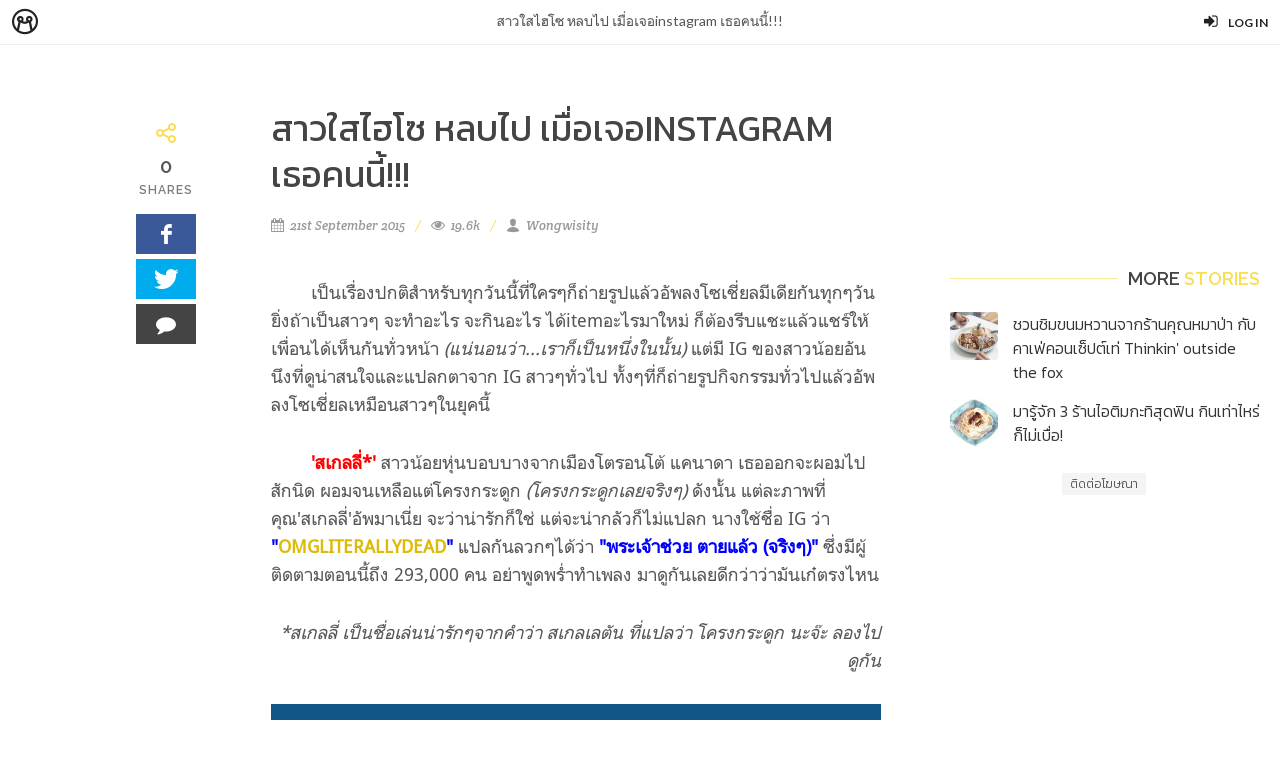

--- FILE ---
content_type: text/html; charset=utf-8
request_url: https://minimore.com/f/omgliterellydead-ig-178
body_size: 8391
content:
<!DOCTYPE html>
<html dir="ltr" lang="en-US">
<head>

	<title>
		สาวใสไฮโซ หลบไป เมื่อเจอinstagram เธอคนนี้!!! - Minimore Feed
		
	</title>

	<link rel="icon" type="image/png" href="//c.min.ms/images/minimorefav.png">
	<link rel="apple-touch-icon-precomposed" sizes="57x57" href="//c.min.ms/images/appicon.png" />
	<link rel="alternate" type="application/rss+xml" title="RSS for Minimore Feed" href="/f/rss" />
	<link href="//fonts.googleapis.com/css?family=Lato:300,400,400italic,600,700|Raleway:300,400,500,600,700|Crete+Round:400italic" rel="stylesheet" type="text/css" />
	<link href="//fonts.googleapis.com/css?family=Kanit:400,500,300&subset=thai,latin" rel='stylesheet' type='text/css'>

	<link rel="stylesheet" href="//c.min.ms/stylesheets-v2/canvas/bootstrap.css" type="text/css" />
	<link rel="stylesheet" href="//c.min.ms/stylesheets-v2/canvas/font-icons.css" type="text/css" />
	<link rel="stylesheet" href="//c.min.ms/stylesheets-v2/canvas/animate.css" type="text/css" />
	<link rel="stylesheet" href="//c.min.ms/stylesheets-v2/canvas/magnific-popup.css" type="text/css" />

	<link rel="stylesheet" href="/stylesheets-v2/style_canvas_mnm.css" type="text/css" />
	<link rel="stylesheet" href="/stylesheets-v2/custom_topbar_2015.css?4" type="text/css" />
	<link rel="stylesheet" href="/stylesheets-v2/custom_feed_2015.css?3" type="text/css" />

	<meta name="viewport" content="width=device-width, initial-scale=1, maximum-scale=1" />
	<!--[if lt IE 9]>
		<script src="//css3-mediaqueries-js.googlecode.com/svn/trunk/css3-mediaqueries.js"></script>
	<![endif]-->


	<meta property="fb:app_id" content="164221187085346" />
	<meta property="og:type"   content="website" />
		<meta property="og:title" content="สาวใสไฮโซ หลบไป เมื่อเจอinstagram เธอคนนี้!!!"/>
		<meta property="og:site_name" content="Minimore Feed"/>
		<meta property="og:description" content=" 'สเกลลี่*' สาวน้อยหุ่นบอบบางจากเมืองโตรอนโต้ แคนาดา เธอออกจะผอมไปสักนิด ผอมจนเหลือแต่โครงกระดูก ไม่เชื่อลองตามไปดูใน IG เธอได้เลย"/>
		<meta property="og:url" content="http://minimore.com/f/omgliterellydead-ig-178"/>
		<meta property="twitter:card" content="summary_large_image"/>
		<meta property="twitter:site" content="@MinimoreFeed"/>
		<meta property="twitter:creator" content="@MinimoreFeed"/>
		<meta property="og:image" content="https://c.min.ms/a/0/178/v4dk66bh45.jpg"/>
		<meta property="twitter:image" content="https://c.min.ms/a/0/178/v4dk66bh45.jpg"/>
    
    <script type="text/javascript" src="//c.min.ms/libs/jquery-1.9.1.min.js"></script>
    <script type="text/javascript" src="//c.min.ms/libs/mustache.min.js"></script>
	<script type="text/javascript" src="//c.min.ms/libs/jquery.unveil.min.js"></script>
	<script type="text/javascript" src="//c.min.ms/libs/jquery.timeago.min.js"></script>
	<!-- script type="text/javascript" src="//c.min.ms/libs/bpgdec8a.js"></script -->
	<script type="text/javascript" src="//c.min.ms/libs/jRespond.min.js"></script>
	<script type="text/javascript" src="//c.min.ms/libs/owl.carousel.min.js"></script>

<!-- 	<script type="text/javascript" src="/javascripts/canvas/plugins.js"></script> -->
	<script type="text/javascript" src="/javascripts/feed_2015.js?8"></script>

	<!-- <script src="//cdnjs.cloudflare.com/ajax/libs/less.js/2.1.0/less.min.js"></script> -->
	
	<!-- script async src="//pagead2.googlesyndication.com/pagead/js/adsbygoogle.js"></script -->
	<script>
	/*
		(adsbygoogle = window.adsbygoogle || []).push({
			google_ad_client: "ca-pub-2125532561571732",
			enable_page_level_ads: true
		});
		*/
	</script>
</head>
		
<script>
	$(document).ready(function(){				
		$('html,body').bind('click',function(e){
			if($('#top-bar .top-links .usermenu-btn').hasClass('active')){	
				if ($(e.target).parent('a').hasClass('usermenu-btn') || $(e.target).hasClass('usermenu-btn')){
					//do nothing
				}
				else if($(e.target).parents('div').hasClass('topbar-user-content')){
					//do nothing
				}
				else{
					$('#top-bar .topbar-user-content').hide();
					$('#top-bar .top-links .usermenu-btn').removeClass('active');
				}
			}
		});	
		
		$('#top-bar .top-links .usermenu-btn').bind('click',function(e){
			if($(this).hasClass('active')){		
				$('#top-bar .topbar-user-content').hide();
				$(this).removeClass('active');
			}
			else{
				$('#top-bar .topbar-user-content').fadeIn(200);
				$(this).addClass('active');
			}
		});
	});
</script>
		
<body class="no-transition stretched page-article">

	<div id="fb-root"></div>
	<script>(function(d, s, id) {
	  var js, fjs = d.getElementsByTagName(s)[0];
	  if (d.getElementById(id)) return;
	  js = d.createElement(s); js.id = id;
	  js.src = "//connect.facebook.net/en_US/sdk.js#xfbml=1&version=v2.3&appId=164221187085346";
	  fjs.parentNode.insertBefore(js, fjs);
	}(document, 'script', 'facebook-jssdk'));</script>	
		
	<div id="top-bar" class="fixed">
		<div class="clearfix">
			<div class="col_half fleft nobottommargin">
				<div class="top-links">
					<ul class="topbar-menu-off">
						<li class="logo"><a href="https://minimore.com"><i class="mm-logo"></i></a></li>
						<div class="topbar-menu-trigger fleft">
							<li class="active"><a href="https://minimore.com/f">Feed</a></li>
							<li><a href="https://minimore.com/m">Makers</a></li>
							<li><a href="https://store.minimore.com">Store</a></li>
						</div>
					</ul>
				</div>
			</div>
			
			<div class="col_half fright col_last nobottommargin">
				<div class="top-links">
					<ul>
							<li><a href="https://minimore.com/login" class="user"><i class="icon-signin"></i><em>Log in</em></a></li>
					</ul>
				</div>
			</div>
			
			<div class="topbar-user-content">
				<ul>
					<li class="info clearfix">
						<a href="/author/">
							<div class="image"><img src="" /></div>
							<div class="title"><span></span></div>
						</a>
					</li>
					<li><a href="/account"><i class="icon-book2"></i>Library</a></li>
					<li><a href="/account/settings"><i class="icon-line2-settings"></i>Settings</a></li>
					<li><a href="/logout"><i class="icon-line2-logout"></i>Logout</a></li>
				</ul>
			</div>
							
		</div>
	</div>
		
	<div id="wrapper" class="clearfix wrapper fixedtopbar fixedbottombar">	


<script type="text/javascript"> 
    var fixedRightAsidePos;
    var limitRightAsidePos;
    var fixedLeftAsidePos;
    var iScrollPos = 0;
    
    $(window).load(function(){
		updateAsidePos();
	});	
    
    $(document).ready(function(){
		getShareCount($('.shareCounter'),["http://minimore.com/f/omgliterellydead-ig-178"],false);
		
		$('.related-list').owlCarousel({
	        margin: 20,
	        nav: false,
	        dots: true,
	        responsive:{
	            0:{ items:1 },
	            480:{ items:2 },
	            992:{ items:2 }
	        }
	    }); 
	    
		$(window).scroll(function() {	
			if($(window).scrollTop() >= limitRightAsidePos){ 
				$('.rightaside').removeClass('fixed');
				$('.rightaside').css('top',limitRightAsidePos+'px');
			}
			else if($(window).scrollTop() > fixedRightAsidePos){ 
				$('.rightaside').addClass('fixed');
				$('.rightaside').css('top','');
			} 
			else{
				$('.rightaside').removeClass('fixed');
				$('.rightaside').css('top','');
			}
			
			if($(window).scrollTop() >= fixedLeftAsidePos){ 
				$('.leftaside .inner').addClass('fixed');
			} 
			else{
				$('.leftaside .inner').removeClass('fixed');
			}
			
			if($(window).width()<480){
				var iCurScrollPos = $(window).scrollTop();
				//ignore negative value (pull-down animation)
				if(iCurScrollPos < 0){ 
					iCurScrollPos = 0; 
				}
			    if(iCurScrollPos > iScrollPos) {
			    	$('#top-bar').hide();
			    	$('.topbar-message').hide();
			    } 
			    else {
			    	$('#top-bar').show();
			    	$('.topbar-message').show();
			    }
			    iScrollPos = iCurScrollPos;
			}
		});
		
		$(window).resize(function(e){
			updateAsidePos();
		});	
		
	});	
	
	function updateAsidePos(){
		fixedRightAsidePos = $(window).height() - $('.rightaside').outerHeight() - 45 - 45 - 20;
		limitRightAsidePos = ($('.entry').offset().top + $('.entry').outerHeight() - 45) - $('.rightaside').outerHeight(true) + 20;
		fixedLeftAsidePos = $('.leftaside .inner').offset().top - 80;
	}
	
	function gotocomment(){
		var pos = $('#comments').offset().top - 60;
		$('html,body').animate({
			scrollTop: pos
		}, 400);
	}
	
</script>	

<div class="topbar-message fixed">
	<span>สาวใสไฮโซ หลบไป เมื่อเจอinstagram เธอคนนี้!!!</span>
</div>

<section id="content">
	<div class="content-wrap notoppadding">
		
		<!-- START ADS ZONE -->
		<script type='text/javascript'><!--//<![CDATA[
		   var m3_u = (location.protocol=='https:'?'https://ads.min.ms/www/delivery/ajs.php':'https://ads.min.ms/www/delivery/ajs.php');
		   var m3_r = Math.floor(Math.random()*99999999999);
		   if (!document.MAX_used) document.MAX_used = ',';
		   document.write ("<scr"+"ipt type='text/javascript' src='"+m3_u);
		   document.write ("?zoneid=3");
		   document.write ('&amp;cb=' + m3_r);
		   if (document.MAX_used != ',') document.write ("&amp;exclude=" + document.MAX_used);
		   document.write (document.charset ? '&amp;charset='+document.charset : (document.characterSet ? '&amp;charset='+document.characterSet : ''));
		   document.write ("&amp;loc=" + escape(window.location));
		   if (document.referrer) document.write ("&amp;referer=" + escape(document.referrer));
		   if (document.context) document.write ("&context=" + escape(document.context));
		   if (document.mmm_fo) document.write ("&amp;mmm_fo=1");
		   document.write ("'><\/scr"+"ipt>");
		//]]>-->
		</script>
		<!-- END ADS ZONE -->
		
		<div class="clearfix">				
			
			<div class="col-md-6 maincolumn">
				
				<div class="leftaside">
					<div class="inner">
						<div class="widget clearfix">
							<div class="count-item">
								<i class="icon-line-share"></i>
								<div class="counter counter-medium shareCounter">0</div>
								<h5 class="notopmargin">Shares</h5>
							</div>	
							<div class="social-list">
								<a onclick="minFacebookShare()" class="social-icon si-medium si-colored si-facebook">
									<i class="icon-facebook"></i>
									<i class="icon-facebook"></i>
								</a>
								<a onclick="minTwitterShare('สาวใสไฮโซ หลบไป เมื่อเจอinstagram เธอคนนี้!!!')" class="social-icon si-medium si-colored si-twitter">
									<i class="icon-twitter"></i>
									<i class="icon-twitter"></i>
								</a>
								<a onclick="gotocomment()" class="social-icon si-medium si-colored si-call">
									<i class="icon-comment2"></i>
									<i class="icon-comment2"></i>
								</a>
							</div>
						</div>
					</div>
				</div>
			
				
	            <div class="single-post nobottommargin">
		                
	                <div class="entry clearfix noborder nopadding">	
		                
		                <div class="entry-title topmargin-sm">
		                    <h2>สาวใสไฮโซ หลบไป เมื่อเจอinstagram เธอคนนี้!!!</h2>
		                </div>
		
		                <ul class="entry-meta clearfix">
		                    <li><i class="icon-calendar3"></i> 21st September 2015</li>
		                    <li><i class="icon-eye-open"></i> <span class="formattedNum">19609</span></li>
		                    <li><i class="icon-user"></i> Wongwisity</li>
		                    <!---->
		                </ul>
	           
	                    <div class="entry-content content-item topmargin-sm">
								
								<p>&nbsp;&nbsp;&nbsp;&nbsp;&nbsp;&nbsp;&nbsp;&nbsp;เป็นเรื่องปกติสำหรับ<span style="line-height: 1.42857143;">ทุกวันนี้</span><span style="line-height: 1.42857143;">ที่ใครๆก็ถ่ายรูปแล้วอัพลง</span>โซเชี่ยลมีเดีย<span style="line-height: 1.42857143;">กันทุกๆวัน ยิ่งถ้าเป็นสาวๆ จะทำอะไร จะกินอะไร ได้itemอะไรมาใหม่ ก็ต้องรีบแชะแล้วแชร์ให้เพื่อนได้เห็นกันทั่วหน้า <span style="font-style: italic;">(แน่นอนว่า...เราก็เป็นหนึ่งในนั้น)</span>&nbsp;</span><span style="line-height: 1.42857143;">แต่มี IG ของสาวน้อยอันนึงที่ดูน่าสนใจและแปลกตาจาก IG สาวๆทั่วไป ทั้งๆที่ก็</span><span style="line-height: 1.42857143;">ถ่ายรูปกิจกรรมทั่วไปแล้วอัพลง</span><span style="line-height: 1.42857143;">โซเชี่ยลเหมือนสาวๆในยุคนี้</span></p><p>&nbsp;&nbsp;&nbsp;&nbsp;&nbsp;&nbsp;&nbsp;&nbsp;<span style="line-height: 1.42857143;"><span style="font-weight: bold; color: rgb(255, 0, 0);">'สเกลลี่*'</span>&nbsp;สาวน้อยหุ่นบอบบางจากเมืองโตรอนโต้ แคนาดา เธอออกจะผอมไปสักนิด ผอมจนเหลือแต่โครงกระดูก&nbsp;<span style="font-style: italic;">(โครงกระดูกเลยจริงๆ)</span>&nbsp;ดังนั้น แต่ละภาพที่คุณ'</span>สเกลลี่'<span style="line-height: 1.42857143;">อัพมาเนี่ย จะว่าน่ารักก็ใช่ แต่จะน่ากลัวก็ไม่แปลก&nbsp;</span><span style="line-height: 1.42857;">นางใช้ชื่อ IG ว่า <span style="font-weight: bold; color: rgb(0, 0, 255);">"</span></span><span style="line-height: 1.42857143; font-weight: bold; color: rgb(0, 0, 255);"><a href="https://instagram.com/omgliterallydead/" target="_blank">OMGLITERALLYDEAD</a></span><span style="line-height: 1.42857;"><span style="font-weight: bold; color: rgb(0, 0, 255);">"</span> แปลกันลวกๆได้ว่า <span style="font-weight: bold; color: rgb(0, 0, 255);">"พระเจ้าช่วย ตายแล้ว (จริงๆ)"</span> ซึ่งมีผู้ติดตามตอนนี้ถึง 293,000 คน&nbsp;</span><span style="line-height: 19px;">อย่าพูดพร่ำทำเพลง มาดูกันเลยดีกว่าว่ามันเก๋ตรงไหน</span></p><p style="text-align: right; "><span style="line-height: 19px; font-style: italic;">*สเกลลี่ เป็นชื่อเล่นน่ารักๆจากคำว่า สเกลเลตัน ที่แปลว่า โครงกระดูก นะจ๊ะ ลองไปดูกัน</span></p><div style="text-align: center;"><img src="//c.min.ms/a/0/178/gefdb0yiv6.jpg" style="line-height: 1.42857; width: 100%;"><span style="line-height: 1.42857;">&nbsp;</span></div><div style="text-align: left;"><div style="text-align: center;"><br></div><h3>เปิดมาสองรูปแรกก็ถูกใจ อย่าเถียงว่าไม่เคย</h3></div><p style="text-align: center; "><img src="//c.min.ms/a/0/178/v4dk66bh45.jpg" style="width: 100%;">&nbsp;<img src="//c.min.ms/a/0/178/qi9i3rlo06.jpg" style="width: 100%;"></p><p style="text-align: left;"><span style="color: inherit; font-size: 23px; line-height: 1.1;">&nbsp;Weekend แบบนี้ขั้นก็ไม่อยากจะลุกออกจากที่นอน</span><br></p><p style="text-align: center; "><img src="//c.min.ms/a/0/178/fla3jn1yx2.jpg" style="width: 100%;">&nbsp;</p><p></p><h3><br></h3><h3>ว่างๆแบบนี้นอนเตียงนุ่มๆแล้วดูซีรีย์สิยะ รออะไร</h3><img src="//c.min.ms/a/0/178/hqrgrkrjee.jpg" style="width: 100%;">&nbsp;<img src="//c.min.ms/a/0/178/5yy4hjbewg.jpg" style="width: 100%;">&nbsp;<br><p></p><p style="text-align: left;"><br></p><p style="text-align: center; "></p><h3 style="text-align: left; ">นอนอาบแดดกับจิบเบียร์ ชั้นว่ามันฟินนนน</h3><img src="//c.min.ms/a/0/178/fkln6kc2p6.jpg" style="width: 100%;">&nbsp;<img src="//c.min.ms/a/0/178/zxe4hxk88h.jpg" style="color: inherit; line-height: 1.1; width: 100%;"><span style="color: inherit; line-height: 1.1;">&nbsp;<br></span><p></p><p style="text-align: center; "><br></p><p style="text-align: center; "></p><h3 style="text-align: left; ">เบาๆเนอะ</h3><img src="//c.min.ms/a/0/178/rpzu2ajwqh.jpg" style="width: 100%;"><br><p></p><p style="text-align: center; "><br></p><p style="text-align: center; "><br></p><p style="text-align: center; "></p><h3 style="text-align: left; ">เอออ เราไม่ใช่ Hipster นะแก</h3><img src="//c.min.ms/a/0/178/ombaqxubkf.jpg" style="width: 100%;">&nbsp;<img src="//c.min.ms/a/0/178/opfdq4qwea.jpg" style="width: 100%;"><p></p><p style="text-align: center;"><br></p><p style="text-align: center;"> </p><p style="text-align: center;"><br></p><h3>ชั้นรักธรรมชาติ ดอกไม้กับทุ่งหญ้า</h3><p style="text-align: center;"><img src="//c.min.ms/a/0/178/48e3l78wdl.jpg" style="width: 100%;">&nbsp;</p><p style="text-align: center;"><br></p><p style="text-align: center;"><br></p><h3>และ ชั้นก็รักโยคะด้วยนะ</h3><p style="text-align: center;"><img src="//c.min.ms/a/0/178/ys6yifm3o4.jpg" style="width: 100%;">&nbsp;</p><p style="text-align: center;"><br></p><p style="text-align: center;"><br></p><h3>นอนแช่ในน้ำนี่สบายดีเนอะ</h3><p style="text-align: center; "><img src="//c.min.ms/a/0/178/jwfwveb2xr.jpg" style="width: 100%;">&nbsp;</p><h3>ดึกแล้ว นอนหลับฝันดี Good night kiss ค่ะ</h3><p style="text-align: center;"><img src="//c.min.ms/a/0/178/sik2fiswbt.jpg" style="width: 100%;">&nbsp;</p><p style="text-align: center;"><span style="line-height: 1.42857143;"><br></span></p><p style="text-align: center;"><span style="line-height: 1.42857143;"><br></span></p><p style="text-align: left;"><span style="line-height: 1.42857143;">เป็นไงกันบ้างงงง แสบๆคันๆกันบ้างมั้ย แค่ตัวอย่างนะ ติดตามนางได้ที่ instagram : </span><a href="https://instagram.com/omgliterallydead/" target="_blank">omgliterellydead</a> กันได้เลยยย</p><hr>Credit: instagram : @<a href="https://instagram.com/omgliterallydead/" target="_blank">omgliterellydead</a>
						</div>
	                       
	                    <div class="tagcloud alt clearfix nobottommargin">
	                        <a href="/f/search/Lifestyle">#Lifestyle</a>
	                        <a href="/f/search/social">#social</a>
	                        <a href="/f/search/Trend">#Trend</a>
	                        <a href="/f/search/instagram">#instagram</a>
	                        <a href="/f/search/photo">#photo</a>
	                    </div>
	
	                    <div class="clear"></div>
	                    
	                    <div class="center topmargin-sm hidden-md hidden-lg">
		                    <div class="adsboxitem sizebox">
								<!-- START ADS ZONE -->
								<script type='text/javascript'><!--//<![CDATA[
								if($(window).width() <= 992){
								   var m3_u = (location.protocol=='https:'?'https://ads.min.ms/www/delivery/ajs.php':'https://ads.min.ms/www/delivery/ajs.php');
								   var m3_r = Math.floor(Math.random()*99999999999);
								   if (!document.MAX_used) document.MAX_used = ',';
								   document.write ("<scr"+"ipt type='text/javascript' src='"+m3_u);
								   document.write ("?zoneid=4");
								   document.write ('&amp;cb=' + m3_r);
								   if (document.MAX_used != ',') document.write ("&amp;exclude=" + document.MAX_used);
								   document.write (document.charset ? '&amp;charset='+document.charset : (document.characterSet ? '&amp;charset='+document.characterSet : ''));
								   document.write ("&amp;loc=" + escape(window.location));
								   if (document.referrer) document.write ("&amp;referer=" + escape(document.referrer));
								   if (document.context) document.write ("&context=" + escape(document.context));
								   if (document.mmm_fo) document.write ("&amp;mmm_fo=1");
								   document.write ("'><\/scr"+"ipt>");
								}
								//]]>-->
								</script>
								<!-- END ADS ZONE -->
								<span><a class="contactlink" href="https://minimore.com/help/contact" target="_blank">ติดต่อโฆษณา</a></span>
							</div>
	                    </div>
	
	                </div><!-- .entry end -->
		                
	                <div class="bottommargin">
		                <div class="fancy-title title-border-color title-right">
				        	<h4>Related <span>Stories</span></h4>
						</div>		
						<div class="clearfix">
							<div class="atc-list owl-carousel related-list">
								<div class="ft-item-wrapper">
									<div class="ft-item alt">
										<a href="/f/giraffe" class="grf-icon"><img src="/images/grf_head.png" /></a>		    
									    <a href="/f/anywear-37-show-852" class="coveritem">
											<img src="//c.min.ms/t/h450/article_file/0/852/sybcg3oj1w.jpg">
										    <div class="overlay"></div>
									        <div class="text-overlay">
										        <div class="inner">
								<!--
										             <div class="text-overlay-meta">
										                <ul class="entry-meta clearfix">
										                	<li><i class="icon-calendar3"></i> <time class="timeago" datetime="">10th May 2016</time></li> 
										                	<li><i class="icon-eye-open"></i> <span class="formattedNum">4066</span></li>
										                </ul>
										            </div>
								-->
										            <div class="text-overlay-title">
										                <h2>จากเซลฟี่นู้ดของคนดัง ชวนขยายประเด็นไปยังเสรีภาพแห่งร่างกายของสาวๆ</h2>
										            </div>
										            <!--<div class="button button-reveal button-border button-light button-small button-rounded uppercase tright"><span>Read Story</span><i class="icon-angle-right"></i></div>-->
										        </div>
									        </div>
									    </a>
									</div>
								</div>								<div class="ft-item-wrapper">
									<div class="ft-item alt">
										<a href="/f/giraffe" class="grf-icon"><img src="/images/grf_head.png" /></a>		    
									    <a href="/f/anyway-36-exotic-827" class="coveritem">
											<img src="//c.min.ms/t/h450/article_file/0/827/bcx7gq3xeg.jpg">
										    <div class="overlay"></div>
									        <div class="text-overlay">
										        <div class="inner">
								<!--
										             <div class="text-overlay-meta">
										                <ul class="entry-meta clearfix">
										                	<li><i class="icon-calendar3"></i> <time class="timeago" datetime="">25th April 2016</time></li> 
										                	<li><i class="icon-eye-open"></i> <span class="formattedNum">5800</span></li>
										                </ul>
										            </div>
								-->
										            <div class="text-overlay-title">
										                <h2>มองต่างมุมกับแฟชั่น EXOTIC หรือจะเป็นการฉวยวัฒนธรรมไปใช้สร้างความเก๋</h2>
										            </div>
										            <!--<div class="button button-reveal button-border button-light button-small button-rounded uppercase tright"><span>Read Story</span><i class="icon-angle-right"></i></div>-->
										        </div>
									        </div>
									    </a>
									</div>
								</div>								<div class="ft-item-wrapper">
									<div class="ft-item alt">
										<a href="/f/giraffe" class="grf-icon"><img src="/images/grf_head.png" /></a>		    
									    <a href="/f/anywear-35-military-788" class="coveritem">
											<img src="//c.min.ms/t/h450/article_file/0/788/26plfhs36o.jpg">
										    <div class="overlay"></div>
									        <div class="text-overlay">
										        <div class="inner">
								<!--
										             <div class="text-overlay-meta">
										                <ul class="entry-meta clearfix">
										                	<li><i class="icon-calendar3"></i> <time class="timeago" datetime="">4th April 2016</time></li> 
										                	<li><i class="icon-eye-open"></i> <span class="formattedNum">741</span></li>
										                </ul>
										            </div>
								-->
										            <div class="text-overlay-title">
										                <h2>ล้วงลึกเบื้องหลังไอเทมจากค่ายทหารที่กลายมาเป็นสินค้าเก๋บนรันเวย์</h2>
										            </div>
										            <!--<div class="button button-reveal button-border button-light button-small button-rounded uppercase tright"><span>Read Story</span><i class="icon-angle-right"></i></div>-->
										        </div>
									        </div>
									    </a>
									</div>
								</div>								<div class="ft-item-wrapper">
									<div class="ft-item alt">
										<a href="/f/giraffe" class="grf-icon"><img src="/images/grf_head.png" /></a>		    
									    <a href="/f/anywear-33-social-735" class="coveritem">
											<img src="//c.min.ms/t/h450/article_file/0/735/kmudnumac7.jpg">
										    <div class="overlay"></div>
									        <div class="text-overlay">
										        <div class="inner">
								<!--
										             <div class="text-overlay-meta">
										                <ul class="entry-meta clearfix">
										                	<li><i class="icon-calendar3"></i> <time class="timeago" datetime="">7th March 2016</time></li> 
										                	<li><i class="icon-eye-open"></i> <span class="formattedNum">928</span></li>
										                </ul>
										            </div>
								-->
										            <div class="text-overlay-title">
										                <h2>Social Designer นักสร้างสังคม เพื่อเพิ่มสัมพันธ์</h2>
										            </div>
										            <!--<div class="button button-reveal button-border button-light button-small button-rounded uppercase tright"><span>Read Story</span><i class="icon-angle-right"></i></div>-->
										        </div>
									        </div>
									    </a>
									</div>
								</div>								<div class="ft-item-wrapper">
									<div class="ft-item alt">
												    
									    <a href="/f/fallacy-in-our-life-720" class="coveritem">
											<img src="//c.min.ms/t/h450/article_file/0/720/fc5ho0c36c.jpg">
										    <div class="overlay"></div>
									        <div class="text-overlay">
										        <div class="inner">
								<!--
										             <div class="text-overlay-meta">
										                <ul class="entry-meta clearfix">
										                	<li><i class="icon-calendar3"></i> <time class="timeago" datetime="">2nd March 2016</time></li> 
										                	<li><i class="icon-eye-open"></i> <span class="formattedNum">5018</span></li>
										                </ul>
										            </div>
								-->
										            <div class="text-overlay-title">
										                <h2>แด่สังคมอุดมดราม่า How to เถียงอย่างไรไม่ให้'ตรรกะวิบัติ' สวยใส ชนะและมีสติ</h2>
										            </div>
										            <!--<div class="button button-reveal button-border button-light button-small button-rounded uppercase tright"><span>Read Story</span><i class="icon-angle-right"></i></div>-->
										        </div>
									        </div>
									    </a>
									</div>
								</div>								<div class="ft-item-wrapper">
									<div class="ft-item alt">
												    
									    <a href="/f/magic-is-real-683" class="coveritem">
											<img src="//c.min.ms/t/h450/article_file/0/683/7iv8hmwy6n.jpg">
										    <div class="overlay"></div>
									        <div class="text-overlay">
										        <div class="inner">
								<!--
										             <div class="text-overlay-meta">
										                <ul class="entry-meta clearfix">
										                	<li><i class="icon-calendar3"></i> <time class="timeago" datetime="">21st February 2016</time></li> 
										                	<li><i class="icon-eye-open"></i> <span class="formattedNum">22147</span></li>
										                </ul>
										            </div>
								-->
										            <div class="text-overlay-title">
										                <h2>เวทมนตร์คาถามีจริง! 'Harry Potter'หลบไป ที่อินเดียเด็ก ๆ ขี่ไม้กวาดเล่นควิดดิชกันแล้ว</h2>
										            </div>
										            <!--<div class="button button-reveal button-border button-light button-small button-rounded uppercase tright"><span>Read Story</span><i class="icon-angle-right"></i></div>-->
										        </div>
									        </div>
									    </a>
									</div>
								</div>							</div>
						</div>	
					</div>
	                
	                <div id="comments" class="clearfix">
						<div class="fb-comments" data-width="100%" data-href="http://minimore.com/f/omgliterellydead-ig-178" data-numposts="5" data-colorscheme="light"></div>
					</div>
					
		        </div><!-- single post end -->  
			</div><!-- main column end -->
			
			<div class="rightaside">
				<div class="inner">
					<div class="fancy-title title-border-color title-right">
						<h4>More <span>Stories</span></h4>
					</div>
					
					<div class="widget clearfix">	
						<div class="atc-list">
								<div class="spost clearfix atc-item sm-item min">
									<div class="entry-image">
										<a href="/f/eater-41-fox-907" class="coveritem"><img src="//c.min.ms/t/s96/article_file/0/907/q5rhcg4jml.jpg"></a>
									</div>
									<div class="entry-c">
										<div class="entry-title">
											<h6><a href="/f/eater-41-fox-907">ชวนชิมขนมหวานจากร้านคุณหมาป่า กับคาเฟ่คอนเซ็ปต์เท่ Thinkin' outside the fox</a></h6>
										</div>
									</div>
								</div>								<div class="spost clearfix atc-item sm-item min">
									<div class="entry-image">
										<a href="/f/eater-L-40-895" class="coveritem"><img src="//c.min.ms/t/s96/article_file/0/895/1tfn306o11.jpg"></a>
									</div>
									<div class="entry-c">
										<div class="entry-title">
											<h6><a href="/f/eater-L-40-895">มารู้จัก 3 ร้านไอติมกะทิสุดฟิน กินเท่าไหร่ก็ไม่เบื่อ!</a></h6>
										</div>
									</div>
								</div>						</div>
					</div>
					<div class="widget clearfix">
						<div class="adsboxitem sizebox">
							<!-- START ADS ZONE -->
							<script type='text/javascript'><!--//<![CDATA[
							if($(window).width() > 992){
							   var m3_u = (location.protocol=='https:'?'https://ads.min.ms/www/delivery/ajs.php':'https://ads.min.ms/www/delivery/ajs.php');
							   var m3_r = Math.floor(Math.random()*99999999999);
							   if (!document.MAX_used) document.MAX_used = ',';
							   document.write ("<scr"+"ipt type='text/javascript' src='"+m3_u);
							   document.write ("?zoneid=2");
							   document.write ('&amp;cb=' + m3_r);
							   if (document.MAX_used != ',') document.write ("&amp;exclude=" + document.MAX_used);
							   document.write (document.charset ? '&amp;charset='+document.charset : (document.characterSet ? '&amp;charset='+document.characterSet : ''));
							   document.write ("&amp;loc=" + escape(window.location));
							   if (document.referrer) document.write ("&amp;referer=" + escape(document.referrer));
							   if (document.context) document.write ("&context=" + escape(document.context));
							   if (document.mmm_fo) document.write ("&amp;mmm_fo=1");
							   document.write ("'><\/scr"+"ipt>");
							}
							//]]>-->
							</script>
							<!-- END ADS ZONE -->
							<span><a class="contactlink" href="https://minimore.com/help/contact" target="_blank">ติดต่อโฆษณา</a></span>
						</div>
					</div>	
				</div>
			</div>
			
		</div>				      
	</div><!-- #content-wrap end -->
</section>

<div id="bottom-bar" class="clearfix">
	<div class="count-item">
		<i class="icon-line-share"></i>
		<div class="counter counter-medium shareCounter">0</div>
		<h5>Shares</h5>
	</div>	
	<div class="social-list">
		<a href="http://line.me/R/msg/text/?สาวใสไฮโซ หลบไป เมื่อเจอinstagram เธอคนนี้!!! - http://minimore.com/f/omgliterellydead-ig-178" target="_blank" class="social-icon-alt si-medium si-alt-line">
			<img src="/images/resource/line-logo-40.png"/>
		</a>
		<a onclick="minFacebookShare()" class="social-icon-alt si-medium si-colored si-facebook">
			<i class="icon-facebook2"></i>
		</a>
		<a onclick="minTwitterShare('สาวใสไฮโซ หลบไป เมื่อเจอinstagram เธอคนนี้!!!')" class="social-icon-alt si-medium si-colored si-twitter">
			<i class="icon-twitter2"></i>
		</a>
		<a onclick="gotocomment()" class="social-icon-alt si-medium si-colored si-call">
			<i class="icon-comment2"></i>
		</a>
	</div>
</div>	

<footer id="footer" class="dark">

	<div id="copyrights">

		<div class="container clearfix">

			<div class="col_half nobottommargin">
				<div class="copyright-links">
					<a href="/f"><b>Feed</b></a> / 
					<a href="/makers"><b>Makers</b></a> / 
					<a href="/originals">Originals</a> / 
					<a href=""htts://store.minimore.com><b>Store</b></a> /
					<a href="/digital">Sample</a> / 
					<a href="/help/redeem">Redeem</a> /
					<a href="/help">About</a> / 
					<a href="/help/contact">Contact</a> / 
				</div>
				Copyrights &copy; 2015 All Rights Reserved by Minimore<br>
			</div>

			<div class="col_half col_last tright nobottommargin">
				
				<div class="fright clearfix">
					<a href="https://www.facebook.com/minimoreweb" class="social-icon si-small si-borderless si-facebook">
						<i class="icon-facebook"></i>
						<i class="icon-facebook"></i>
					</a>

					<a href="https://www.twitter.com/minimoreweb" class="social-icon si-small si-borderless si-twitter">
						<i class="icon-twitter"></i>
						<i class="icon-twitter"></i>
					</a>

					<a href="https://www.instagram.com/minimoreweb" class="social-icon si-small si-borderless si-instagram">
						<i class="icon-instagram"></i>
						<i class="icon-instagram"></i>
					</a>
				</div>

				<div class="clear"></div>

				<i class="icon-envelope-alt"></i> <a href="/cdn-cgi/l/email-protection" class="__cf_email__" data-cfemail="c8bbbdb8b8a7babc88a5a1a6a1a5a7baade6aba7a5">[email&#160;protected]</a> 
				<span class="middot">&middot;</span> 
				<i class="icon-phone3"></i> 02-641-9955 
			</div>

		</div>

	</div><!-- #copyrights end -->

</footer>

</div><!-- .wrapper end -->

	<script data-cfasync="false" src="/cdn-cgi/scripts/5c5dd728/cloudflare-static/email-decode.min.js"></script><script type="text/javascript" src="/javascripts/canvas/functions.js?2"></script>
	
	<!-- Google Analysis -->
	<script>
	(function(i,s,o,g,r,a,m){i['GoogleAnalyticsObject']=r;i[r]=i[r]||function(){
	(i[r].q=i[r].q||[]).push(arguments)},i[r].l=1*new Date();a=s.createElement(o),
	m=s.getElementsByTagName(o)[0];a.async=1;a.src=g;m.parentNode.insertBefore(a,m)
	})(window,document,'script',' https://www.google-analytics.com/analytics.js','ga');
	ga('create', 'UA-44891769-1', 'minimore.com');
	ga('send', 'pageview');
	</script>
	
	<script>
		$(document).ready(function(){
			$(".feed_thumbnail").unveil(500);
		});
	</script>

<script defer src="https://static.cloudflareinsights.com/beacon.min.js/vcd15cbe7772f49c399c6a5babf22c1241717689176015" integrity="sha512-ZpsOmlRQV6y907TI0dKBHq9Md29nnaEIPlkf84rnaERnq6zvWvPUqr2ft8M1aS28oN72PdrCzSjY4U6VaAw1EQ==" data-cf-beacon='{"version":"2024.11.0","token":"0e342ff1d7e047a58f6993817f12f5d0","r":1,"server_timing":{"name":{"cfCacheStatus":true,"cfEdge":true,"cfExtPri":true,"cfL4":true,"cfOrigin":true,"cfSpeedBrain":true},"location_startswith":null}}' crossorigin="anonymous"></script>
</body>
</html>